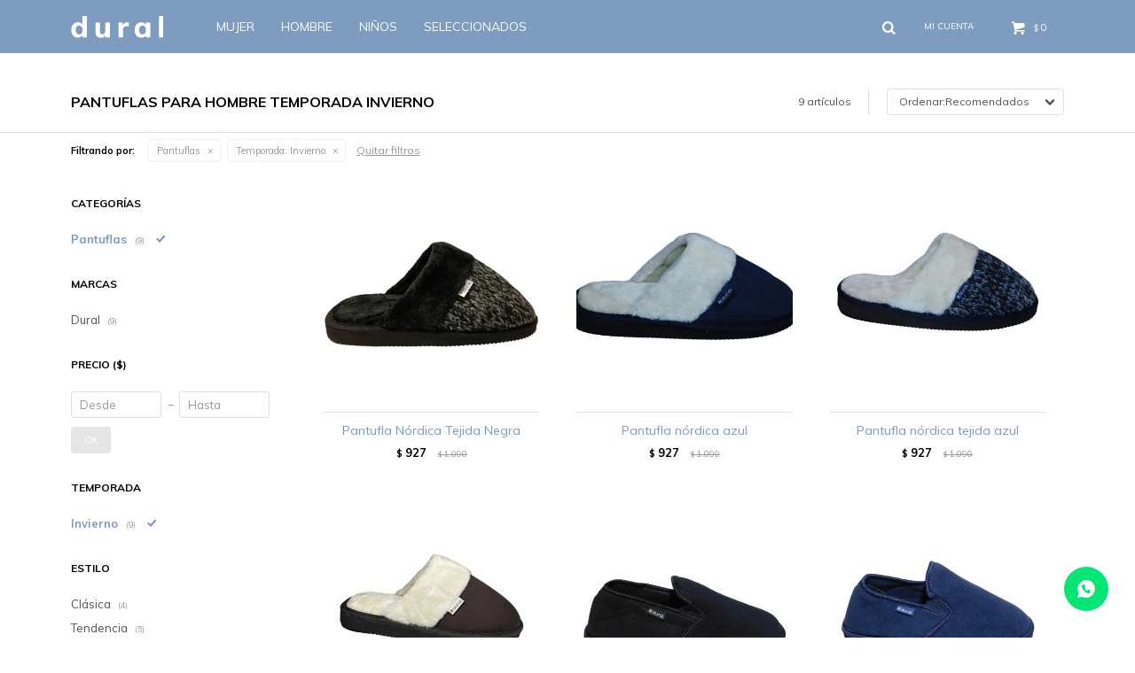

--- FILE ---
content_type: text/html; charset=utf-8
request_url: https://www.dural.com.uy/hombre/pantuflas?temporada=invierno
body_size: 8092
content:
 <!DOCTYPE html> <html lang="es" class="no-js"> <head itemscope itemtype="http://schema.org/WebSite"> <meta charset="utf-8" /> <script> const GOOGLE_MAPS_CHANNEL_ID = '37'; </script> <link rel='preconnect' href='https://f.fcdn.app' /> <link rel='preconnect' href='https://fonts.googleapis.com' /> <link rel='preconnect' href='https://www.facebook.com' /> <link rel='preconnect' href='https://www.google-analytics.com' /> <link rel="dns-prefetch" href="https://cdnjs.cloudflare.com" /> <title itemprop='name'>Pantuflas para Hombre temporada Invierno — Dural</title> <meta name="description" content="" /> <meta name="keywords" content="Pantuflas" /> <link itemprop="url" rel="canonical" href="https://www.dural.com.uy/hombre/pantuflas?temporada=invierno" /> <meta property="og:title" content="Pantuflas para Hombre temporada Invierno — Dural" /><meta property="og:description" content="" /><meta property="og:type" content="website" /><meta property="og:image" content="https://www.dural.com.uy/public/web/img/logo-og.png"/><meta property="og:url" content="https://www.dural.com.uy/hombre/pantuflas?temporada=invierno" /><meta property="og:site_name" content="Dural" /> <meta name='twitter:description' content='' /> <meta name='twitter:image' content='https://www.dural.com.uy/public/web/img/logo-og.png' /> <meta name='twitter:url' content='https://www.dural.com.uy/hombre/pantuflas?temporada=invierno' /> <meta name='twitter:card' content='summary' /> <meta name='twitter:title' content='Pantuflas para Hombre temporada Invierno — Dural' /> <script>document.getElementsByTagName('html')[0].setAttribute('class', 'js ' + ('ontouchstart' in window || navigator.msMaxTouchPoints ? 'is-touch' : 'no-touch'));</script> <script> var FN_TC = { M1 : 39.76, M2 : 1 }; </script> <meta id='viewportMetaTag' name="viewport" content="width=device-width, initial-scale=1.0, maximum-scale=1,user-scalable=no"> <link rel="shortcut icon" href="https://f.fcdn.app/assets/commerce/www.dural.com.uy/ede4_82c8/public/web/favicon.ico" /> <link rel="apple-itouch-icon" href="https://f.fcdn.app/assets/commerce/www.dural.com.uy/9dbe_30c1/public/web/favicon.png" /> <link href="https://fonts.googleapis.com/css?family=Muli:400,400i,700,700i,800,800i&display=swap" rel="stylesheet"> <link href="https://f.fcdn.app/assets/commerce/www.dural.com.uy/0000_fe24/s.21355563221855319342781062131417.css" rel="stylesheet"/> <script src="https://f.fcdn.app/assets/commerce/www.dural.com.uy/0000_fe24/s.25645515462564597469122861235334.js"></script> <!--[if lt IE 9]> <script type="text/javascript" src="https://cdnjs.cloudflare.com/ajax/libs/html5shiv/3.7.3/html5shiv.js"></script> <![endif]--> <link rel="manifest" href="https://f.fcdn.app/assets/manifest.json" /> </head> <body id='pgCatalogo' class='headerMenuBasic footer1 headerSubMenuFade buscadorSlideTop compraDropDown compraLeft filtrosFixed fichaMobileFixedActions pc-hombre items3'> <script> (function (d, s, id) { var js, fjs = d.getElementsByTagName(s)[0]; if (d.getElementById(id)) return; js = d.createElement(s); js.id = id; js.setAttribute('defer', 'defer'); /* */ js.src = 'https://connect.facebook.net/es_LA/sdk/xfbml.js#xfbml=1&version=v3.0&autoLogAppEvents=1'; /* */ fjs.parentNode.insertBefore(js, fjs); }(document, 'script', 'facebook-jssdk')); </script> <script> window.fbAsyncInit = function () { FB.init({ appId: '586903548550755', autoLogAppEvents: true, xfbml: true, version: 'v3.0' }); }; var FBLogin = new (function () { var $frmLogin = null; var reRequest = false; var setMensajeError = function (msj) { var $frm = getFrmLogin(); if ($frm != null) { var $divMsj = $('.msg.err:first', $frm); if ($divMsj.length == 0) { $divMsj = $('<div class="msg err"><p></p></div>'); $divMsj.insertBefore($('.fld-grp:first', $frm)); } $('p:first', $divMsj).text(msj); } }; var getFrmLogin = function () { if ($frmLogin == null) { $frmLogin = $('#frmLogin'); if ($frmLogin.length == 0) { $frmLogin = null; } } return $frmLogin; }; var login = function () { var opt = { scope: 'public_profile,email' }; if (reRequest === true) { opt.auth_type = 'rerequest'; } FB.login(function (response) { if (response.status === 'connected') { $.ajax({ url: 'https://www.dural.com.uy/ajax?service=login-fb', data: { tk: response.authResponse.accessToken }, dataType: 'json', success: function (json) { if (json.logged == true) { location.href = location.href.replace(/#.*/, ''); } else if (json.scope != undefined) { setMensajeError(json.msj); if (reRequest == false) { reRequest = true; login(); } } } }); } }, opt); }; this.login = function () { login(); }; $(function () { $('body:first').on('click', '.btnLoginFacebook', function (e) { e.preventDefault(); try { FBLogin.login(); } catch (e) { } }); }); })(); </script> <div id="pre"> <div id="wrapper"> <header id="header" role="banner"> <div class="cnt"> <div id="logo"><a href="/"><img src="https://f.fcdn.app/assets/commerce/www.dural.com.uy/039d_7639/public/web/img/logo.svg" alt="Dural" /></a></div> <nav id="menu" data-fn="fnMainMenu"> <ul class="lst main"> <li class="it mujer"> <a target="_self" href="https://www.dural.com.uy/mujer" class="tit">Mujer</a> <div class="subMenu"> <div class="cnt"> <ul> <li class=" pantuflas"><a target="_self" href="https://www.dural.com.uy/mujer/pantuflas" class="tit">Pantuflas</a></li> <li class=" alpargatas"><a target="_self" href="https://www.dural.com.uy/mujer/alpargatas" class="tit">Alpargatas</a></li> <li class=" chancletas"><a target="_self" href="https://www.dural.com.uy/mujer/chancletas" class="tit">Chancletas</a></li> <li class=" zapato-calado"><a target="_self" href="https://www.dural.com.uy/mujer/zapato-calado" class="tit">Zapato calado</a></li> <li class=" sandalias"><a target="_self" href="https://www.dural.com.uy/mujer/sandalias" class="tit">Sandalias</a></li> <li class=" pijamas"><a target="_self" href="https://www.dural.com.uy/mujer/pijamas" class="tit">Pijamas</a></li> </ul> </div> </div> </li> <li class="it hombre"> <a target="_self" href="https://www.dural.com.uy/hombre" class="tit">Hombre</a> <div class="subMenu"> <div class="cnt"> <ul> <li class=" pantuflas"><a target="_self" href="https://www.dural.com.uy/hombre/pantuflas" class="tit">Pantuflas</a></li> <li class=" alpargatas"><a target="_self" href="https://www.dural.com.uy/hombre/alpargatas" class="tit">Alpargatas</a></li> <li class=" chancletas"><a target="_self" href="https://www.dural.com.uy/hombre/chancletas" class="tit">Chancletas</a></li> <li class=" sandalias"><a target="_self" href="https://www.dural.com.uy/hombre/sandalias" class="tit">Sandalias</a></li> </ul> </div> </div> </li> <li class="it ninos"> <a target="_self" href="https://www.dural.com.uy/ninos" class="tit">Niños</a> <div class="subMenu"> <div class="cnt"> <ul> <li class=" pantuflas"><a target="_self" href="https://www.dural.com.uy/ninos/pantuflas" class="tit">Pantuflas</a></li> <li class=" chancletas"><a target="_self" href="https://www.dural.com.uy/ninos/chancletas" class="tit">Chancletas</a></li> <li class=" sandalias"><a target="_self" href="https://www.dural.com.uy/ninos/sandalias" class="tit">Sandalias</a></li> </ul> </div> </div> </li> <li class="it sale"> <a target="_self" href="https://www.dural.com.uy/sale" class="tit">SELECCIONADOS</a> <div class="subMenu"> <div class="cnt"> <ul> <li class=" pijamas"><a target="_self" href="https://www.dural.com.uy/sale/pijamas" class="tit">Pijamas</a></li> </ul> </div> </div> </li> </ul> </nav> <div class="toolsItem frmBusqueda" data-version='1'> <button type="button" class="btnItem btnMostrarBuscador"> <span class="ico"></span> <span class="txt"></span> </button> <form action="/catalogo"> <div class="cnt"> <span class="btnCerrar"> <span class="ico"></span> <span class="txt"></span> </span> <label class="lbl"> <b>Buscar productos</b> <input maxlength="48" required="" autocomplete="off" type="search" name="q" placeholder="Buscar productos..." /> </label> <button class="btnBuscar" type="submit"> <span class="ico"></span> <span class="txt"></span> </button> </div> </form> </div> <div class="toolsItem accesoMiCuentaCnt" data-logged="off" data-version='1'> <a href="/mi-cuenta" class="btnItem btnMiCuenta"> <span class="ico"></span> <span class="txt"></span> <span class="usuario"> <span class="nombre"></span> <span class="apellido"></span> </span> </a> <div class="miCuentaMenu"> <ul class="lst"> <li class="it"><a href='/mi-cuenta/mis-datos' class="tit" >Mis datos</a></li> <li class="it"><a href='/mi-cuenta/direcciones' class="tit" >Mis direcciones</a></li> <li class="it"><a href='/mi-cuenta/compras' class="tit" >Mis compras</a></li> <li class="it"><a href='/mi-cuenta/wish-list' class="tit" >Wish List</a></li> <li class="it itSalir"><a href='/salir' class="tit" >Salir</a></li> </ul> </div> </div> <div id="miCompra" data-show="off" data-fn="fnMiCompra" class="toolsItem" data-version="1"> </div> <div id="infoTop"><span class="tel">+598 2705 8376</span> <span class="info">Atención telefónica de lunes a viernes de 9 a 18 hs.</span></div> <a id="btnMainMenuMobile" href="javascript:mainMenuMobile.show();"><span class="ico">&#59421;</span><span class="txt">Menú</span></a> </div> </header> <!-- end:header --> <div id="central" data-catalogo="on" data-tit="Pantuflas para Hombre temporada Invierno " data-url="https://www.dural.com.uy/hombre/pantuflas?temporada=invierno" data-total="9" data-pc="hombre"> <div id="wrapperFicha"></div> <div class='hdr'> <h1 class="tit">Pantuflas para Hombre temporada Invierno</h1> <div class="tools"> <div class="tot">9 artículos </div> <span class="btn btn01 btnMostrarFiltros" title="Filtrar productos"></span> <div class="orden"><select name='ord' class="custom" id='cboOrdenCatalogo' data-pred="rec" ><option value="rec" selected="selected" >Recomendados</option><option value="new" >Recientes</option><option value="cat" >Categoría</option><option value="pra" >Menor precio</option><option value="prd" >Mayor precio</option></select></div> </div> </div> <div id="catalogoFiltrosSeleccionados"><strong class=tit>Filtrando por:</strong><a rel="nofollow" href="https://www.dural.com.uy/hombre?temporada=invierno" title="Quitar" class="it" data-tipo="categoria">Pantuflas</a><a rel="nofollow" href="https://www.dural.com.uy/hombre/pantuflas" title="Quitar" class="it" data-tipo="caracteristica"><span class="nom">Temporada:</span> Invierno</a><a rel="nofollow" href="https://www.dural.com.uy/hombre" class="btnLimpiarFiltros">Quitar filtros</a></div> <section id="main" role="main"> <div id='catalogoProductos' class='articleList aListProductos ' data-tot='9' data-totAbs='9' data-cargarVariantes='1'><div class='it rebajado descuento grp4 grp7 grp23 grp24' data-disp='1' data-codProd='157' data-codVar='157' data-im='//f.fcdn.app/imgs/8dfa80/www.dural.com.uy/durauy/ac88/webp/catalogo/1571570/40x40/pantufla-nordica-tejida-negra-pantufla-nordica-tejida-negra.jpg'><div class='cnt'><a class="img" href="https://www.dural.com.uy/catalogo/pantufla-nordica-tejida-negra_157_157" title="Pantufla Nórdica Tejida Negra"> <div class="logoMarca"></div> <div class="cocardas"></div> <img loading='lazy' src='//f.fcdn.app/imgs/1b85fd/www.dural.com.uy/durauy/ac88/webp/catalogo/1571571/460x460/pantufla-nordica-tejida-negra-pantufla-nordica-tejida-negra.jpg' alt='Pantufla Nórdica Tejida Negra Pantufla Nórdica Tejida Negra' width='460' height='460' /> <span data-fn="fnLoadImg" data-src="//f.fcdn.app/imgs/263179/www.dural.com.uy/durauy/d89a/webp/catalogo/1571572/460x460/pantufla-nordica-tejida-negra-pantufla-nordica-tejida-negra.jpg" data-alt="" data-w="460" data-h="460"></span> </a> <div class="info"> <a class="tit" href="https://www.dural.com.uy/catalogo/pantufla-nordica-tejida-negra_157_157" title="Pantufla Nórdica Tejida Negra">Pantufla Nórdica Tejida Negra</a> <div class="precios"> <strong class="precio venta"><span class="sim">$</span> <span class="monto">927</span></strong> <del class="precio lista"><span class="sim">$</span> <span class="monto">1.090</span></del> </div> <span class="porcRebaja"><span class="aux"><span class=int>14</span><span class=dec>95</span></span></span> <div class="variantes"></div> </div><input type="hidden" class="json" style="display:none" value="{&quot;sku&quot;:{&quot;fen&quot;:&quot;1:157:157:40:1&quot;,&quot;com&quot;:&quot;157::40&quot;},&quot;producto&quot;:{&quot;codigo&quot;:&quot;157&quot;,&quot;nombre&quot;:&quot;Pantufla N\u00f3rdica Tejida Negra&quot;,&quot;categoria&quot;:&quot;Pantuflas&quot;,&quot;marca&quot;:&quot;Dural&quot;},&quot;variante&quot;:{&quot;codigo&quot;:&quot;157&quot;,&quot;codigoCompleto&quot;:&quot;157157&quot;,&quot;nombre&quot;:&quot;Pantufla N\u00f3rdica Tejida Negra&quot;,&quot;nombreCompleto&quot;:&quot;Pantufla N\u00f3rdica Tejida Negra&quot;,&quot;img&quot;:{&quot;u&quot;:&quot;\/\/f.fcdn.app\/imgs\/0e0927\/www.dural.com.uy\/durauy\/ac88\/webp\/catalogo\/1571571\/1024-1024\/pantufla-nordica-tejida-negra-pantufla-nordica-tejida-negra.jpg&quot;},&quot;url&quot;:&quot;https:\/\/www.dural.com.uy\/catalogo\/pantufla-nordica-tejida-negra_157_157&quot;,&quot;tieneStock&quot;:false,&quot;ordenVariante&quot;:&quot;999&quot;},&quot;nomPresentacion&quot;:&quot;40&quot;,&quot;nombre&quot;:&quot;Pantufla N\u00f3rdica Tejida Negra&quot;,&quot;nombreCompleto&quot;:&quot;Pantufla N\u00f3rdica Tejida Negra Talle 40&quot;,&quot;precioMonto&quot;:927,&quot;moneda&quot;:{&quot;nom&quot;:&quot;M1&quot;,&quot;nro&quot;:858,&quot;cod&quot;:&quot;UYU&quot;,&quot;sim&quot;:&quot;$&quot;},&quot;sale&quot;:false,&quot;outlet&quot;:false,&quot;nuevo&quot;:false}" /></div></div><div class='it rebajado descuento grp4 grp7 grp23 grp24' data-disp='1' data-codProd='150' data-codVar='150' data-im='//f.fcdn.app/imgs/e26d95/www.dural.com.uy/durauy/f7d7/webp/catalogo/1501500/40x40/pantufla-nordica-azul-pantufla-nordica-azul.jpg'><div class='cnt'><a class="img" href="https://www.dural.com.uy/catalogo/pantufla-nordica-azul_150_150" title="Pantufla nórdica azul"> <div class="logoMarca"></div> <div class="cocardas"></div> <img loading='lazy' src='//f.fcdn.app/imgs/c797c7/www.dural.com.uy/durauy/f7d7/webp/catalogo/1501501/460x460/pantufla-nordica-azul-pantufla-nordica-azul.jpg' alt='Pantufla nórdica azul Pantufla nórdica azul' width='460' height='460' /> <span data-fn="fnLoadImg" data-src="//f.fcdn.app/imgs/b9267c/www.dural.com.uy/durauy/8859/webp/catalogo/1501502/460x460/pantufla-nordica-azul-pantufla-nordica-azul.jpg" data-alt="" data-w="460" data-h="460"></span> </a> <div class="info"> <a class="tit" href="https://www.dural.com.uy/catalogo/pantufla-nordica-azul_150_150" title="Pantufla nórdica azul">Pantufla nórdica azul</a> <div class="precios"> <strong class="precio venta"><span class="sim">$</span> <span class="monto">927</span></strong> <del class="precio lista"><span class="sim">$</span> <span class="monto">1.090</span></del> </div> <span class="porcRebaja"><span class="aux"><span class=int>14</span><span class=dec>95</span></span></span> <div class="variantes"></div> </div><input type="hidden" class="json" style="display:none" value="{&quot;sku&quot;:{&quot;fen&quot;:&quot;1:150:150:38:1&quot;,&quot;com&quot;:&quot;150::38&quot;},&quot;producto&quot;:{&quot;codigo&quot;:&quot;150&quot;,&quot;nombre&quot;:&quot;Pantufla n\u00f3rdica azul&quot;,&quot;categoria&quot;:&quot;Pantuflas&quot;,&quot;marca&quot;:&quot;Dural&quot;},&quot;variante&quot;:{&quot;codigo&quot;:&quot;150&quot;,&quot;codigoCompleto&quot;:&quot;150150&quot;,&quot;nombre&quot;:&quot;Pantufla n\u00f3rdica azul&quot;,&quot;nombreCompleto&quot;:&quot;Pantufla n\u00f3rdica azul&quot;,&quot;img&quot;:{&quot;u&quot;:&quot;\/\/f.fcdn.app\/imgs\/12275e\/www.dural.com.uy\/durauy\/f7d7\/webp\/catalogo\/1501501\/1024-1024\/pantufla-nordica-azul-pantufla-nordica-azul.jpg&quot;},&quot;url&quot;:&quot;https:\/\/www.dural.com.uy\/catalogo\/pantufla-nordica-azul_150_150&quot;,&quot;tieneStock&quot;:false,&quot;ordenVariante&quot;:&quot;999&quot;},&quot;nomPresentacion&quot;:&quot;38&quot;,&quot;nombre&quot;:&quot;Pantufla n\u00f3rdica azul&quot;,&quot;nombreCompleto&quot;:&quot;Pantufla n\u00f3rdica azul Talle 38&quot;,&quot;precioMonto&quot;:927,&quot;moneda&quot;:{&quot;nom&quot;:&quot;M1&quot;,&quot;nro&quot;:858,&quot;cod&quot;:&quot;UYU&quot;,&quot;sim&quot;:&quot;$&quot;},&quot;sale&quot;:false,&quot;outlet&quot;:false,&quot;nuevo&quot;:false}" /></div></div><div class='it rebajado descuento grp4 grp7 grp23 grp24' data-disp='1' data-codProd='151' data-codVar='151' data-im='//f.fcdn.app/imgs/9d4b2e/www.dural.com.uy/durauy/9596/webp/catalogo/1511510/40x40/pantufla-nordica-tejida-azul-pantufla-nordica-tejida-azul.jpg'><div class='cnt'><a class="img" href="https://www.dural.com.uy/catalogo/pantufla-nordica-tejida-azul_151_151" title="Pantufla nórdica tejida azul"> <div class="logoMarca"></div> <div class="cocardas"></div> <img loading='lazy' src='//f.fcdn.app/imgs/ac6fa4/www.dural.com.uy/durauy/9596/webp/catalogo/1511511/460x460/pantufla-nordica-tejida-azul-pantufla-nordica-tejida-azul.jpg' alt='Pantufla nórdica tejida azul Pantufla nórdica tejida azul' width='460' height='460' /> <span data-fn="fnLoadImg" data-src="//f.fcdn.app/imgs/4b9099/www.dural.com.uy/durauy/b016/webp/catalogo/1511512/460x460/pantufla-nordica-tejida-azul-pantufla-nordica-tejida-azul.jpg" data-alt="" data-w="460" data-h="460"></span> </a> <div class="info"> <a class="tit" href="https://www.dural.com.uy/catalogo/pantufla-nordica-tejida-azul_151_151" title="Pantufla nórdica tejida azul">Pantufla nórdica tejida azul</a> <div class="precios"> <strong class="precio venta"><span class="sim">$</span> <span class="monto">927</span></strong> <del class="precio lista"><span class="sim">$</span> <span class="monto">1.090</span></del> </div> <span class="porcRebaja"><span class="aux"><span class=int>14</span><span class=dec>95</span></span></span> <div class="variantes"></div> </div><input type="hidden" class="json" style="display:none" value="{&quot;sku&quot;:{&quot;fen&quot;:&quot;1:151:151:38:1&quot;,&quot;com&quot;:&quot;151::38&quot;},&quot;producto&quot;:{&quot;codigo&quot;:&quot;151&quot;,&quot;nombre&quot;:&quot;Pantufla n\u00f3rdica tejida azul&quot;,&quot;categoria&quot;:&quot;Pantuflas&quot;,&quot;marca&quot;:&quot;Dural&quot;},&quot;variante&quot;:{&quot;codigo&quot;:&quot;151&quot;,&quot;codigoCompleto&quot;:&quot;151151&quot;,&quot;nombre&quot;:&quot;Pantufla n\u00f3rdica tejida azul&quot;,&quot;nombreCompleto&quot;:&quot;Pantufla n\u00f3rdica tejida azul&quot;,&quot;img&quot;:{&quot;u&quot;:&quot;\/\/f.fcdn.app\/imgs\/e8a5ca\/www.dural.com.uy\/durauy\/9596\/webp\/catalogo\/1511511\/1024-1024\/pantufla-nordica-tejida-azul-pantufla-nordica-tejida-azul.jpg&quot;},&quot;url&quot;:&quot;https:\/\/www.dural.com.uy\/catalogo\/pantufla-nordica-tejida-azul_151_151&quot;,&quot;tieneStock&quot;:false,&quot;ordenVariante&quot;:&quot;999&quot;},&quot;nomPresentacion&quot;:&quot;38&quot;,&quot;nombre&quot;:&quot;Pantufla n\u00f3rdica tejida azul&quot;,&quot;nombreCompleto&quot;:&quot;Pantufla n\u00f3rdica tejida azul Talle 38&quot;,&quot;precioMonto&quot;:927,&quot;moneda&quot;:{&quot;nom&quot;:&quot;M1&quot;,&quot;nro&quot;:858,&quot;cod&quot;:&quot;UYU&quot;,&quot;sim&quot;:&quot;$&quot;},&quot;sale&quot;:false,&quot;outlet&quot;:false,&quot;nuevo&quot;:false}" /></div></div><div class='it rebajado descuento grp4 grp7 grp23 grp24' data-disp='1' data-codProd='152' data-codVar='152' data-im='//f.fcdn.app/imgs/2b239b/www.dural.com.uy/durauy/7b78/webp/catalogo/1521520/40x40/pantufla-nordica-marron-pantufla-nordica-marron.jpg'><div class='cnt'><a class="img" href="https://www.dural.com.uy/catalogo/pantufla-nordica-marron_152_152" title="Pantufla nórdica marrón"> <div class="logoMarca"></div> <div class="cocardas"></div> <img loading='lazy' src='//f.fcdn.app/imgs/23cca9/www.dural.com.uy/durauy/7b78/webp/catalogo/1521521/460x460/pantufla-nordica-marron-pantufla-nordica-marron.jpg' alt='Pantufla nórdica marrón Pantufla nórdica marrón' width='460' height='460' /> <span data-fn="fnLoadImg" data-src="//f.fcdn.app/imgs/f7ba3b/www.dural.com.uy/durauy/daa7/webp/catalogo/1521522/460x460/pantufla-nordica-marron-pantufla-nordica-marron.jpg" data-alt="" data-w="460" data-h="460"></span> </a> <div class="info"> <a class="tit" href="https://www.dural.com.uy/catalogo/pantufla-nordica-marron_152_152" title="Pantufla nórdica marrón">Pantufla nórdica marrón</a> <div class="precios"> <strong class="precio venta"><span class="sim">$</span> <span class="monto">927</span></strong> <del class="precio lista"><span class="sim">$</span> <span class="monto">1.090</span></del> </div> <span class="porcRebaja"><span class="aux"><span class=int>14</span><span class=dec>95</span></span></span> <div class="variantes"></div> </div><input type="hidden" class="json" style="display:none" value="{&quot;sku&quot;:{&quot;fen&quot;:&quot;1:152:152:38:1&quot;,&quot;com&quot;:&quot;152::38&quot;},&quot;producto&quot;:{&quot;codigo&quot;:&quot;152&quot;,&quot;nombre&quot;:&quot;Pantufla n\u00f3rdica marr\u00f3n&quot;,&quot;categoria&quot;:&quot;Pantuflas&quot;,&quot;marca&quot;:&quot;Dural&quot;},&quot;variante&quot;:{&quot;codigo&quot;:&quot;152&quot;,&quot;codigoCompleto&quot;:&quot;152152&quot;,&quot;nombre&quot;:&quot;Pantufla n\u00f3rdica marr\u00f3n&quot;,&quot;nombreCompleto&quot;:&quot;Pantufla n\u00f3rdica marr\u00f3n&quot;,&quot;img&quot;:{&quot;u&quot;:&quot;\/\/f.fcdn.app\/imgs\/8c0b44\/www.dural.com.uy\/durauy\/7b78\/webp\/catalogo\/1521521\/1024-1024\/pantufla-nordica-marron-pantufla-nordica-marron.jpg&quot;},&quot;url&quot;:&quot;https:\/\/www.dural.com.uy\/catalogo\/pantufla-nordica-marron_152_152&quot;,&quot;tieneStock&quot;:false,&quot;ordenVariante&quot;:&quot;999&quot;},&quot;nomPresentacion&quot;:&quot;38&quot;,&quot;nombre&quot;:&quot;Pantufla n\u00f3rdica marr\u00f3n&quot;,&quot;nombreCompleto&quot;:&quot;Pantufla n\u00f3rdica marr\u00f3n Talle 38&quot;,&quot;precioMonto&quot;:927,&quot;moneda&quot;:{&quot;nom&quot;:&quot;M1&quot;,&quot;nro&quot;:858,&quot;cod&quot;:&quot;UYU&quot;,&quot;sim&quot;:&quot;$&quot;},&quot;sale&quot;:false,&quot;outlet&quot;:false,&quot;nuevo&quot;:false}" /></div></div><div class='it rebajado descuento grp4 grp7 grp24' data-disp='1' data-codProd='67' data-codVar='67' data-im='//f.fcdn.app/imgs/e3c5e3/www.dural.com.uy/durauy/351e/webp/catalogo/67670/40x40/zapaton-berlin-negro-zapaton-berlin-negro.jpg'><div class='cnt'><a class="img" href="https://www.dural.com.uy/catalogo/zapaton-berlin-negro_67_67" title="Zapatón Berlín negro"> <div class="logoMarca"></div> <div class="cocardas"></div> <img loading='lazy' src='//f.fcdn.app/imgs/d8b4a6/www.dural.com.uy/durauy/351e/webp/catalogo/67671/460x460/zapaton-berlin-negro-zapaton-berlin-negro.jpg' alt='Zapatón Berlín negro Zapatón Berlín negro' width='460' height='460' /> <span data-fn="fnLoadImg" data-src="//f.fcdn.app/imgs/5677c0/www.dural.com.uy/durauy/906d/webp/catalogo/67672/460x460/zapaton-berlin-negro-zapaton-berlin-negro.jpg" data-alt="" data-w="460" data-h="460"></span> </a> <div class="info"> <a class="tit" href="https://www.dural.com.uy/catalogo/zapaton-berlin-negro_67_67" title="Zapatón Berlín negro">Zapatón Berlín negro</a> <div class="precios"> <strong class="precio venta"><span class="sim">$</span> <span class="monto">1.012</span></strong> <del class="precio lista"><span class="sim">$</span> <span class="monto">1.190</span></del> </div> <span class="porcRebaja"><span class="aux"><span class=int>14</span><span class=dec>95</span></span></span> <div class="variantes"></div> </div><input type="hidden" class="json" style="display:none" value="{&quot;sku&quot;:{&quot;fen&quot;:&quot;1:67:67:35:1&quot;,&quot;com&quot;:&quot;67::35&quot;},&quot;producto&quot;:{&quot;codigo&quot;:&quot;67&quot;,&quot;nombre&quot;:&quot;Zapat\u00f3n Berl\u00edn negro&quot;,&quot;categoria&quot;:&quot;Pantuflas&quot;,&quot;marca&quot;:&quot;Dural&quot;},&quot;variante&quot;:{&quot;codigo&quot;:&quot;67&quot;,&quot;codigoCompleto&quot;:&quot;6767&quot;,&quot;nombre&quot;:&quot;Zapat\u00f3n Berl\u00edn negro&quot;,&quot;nombreCompleto&quot;:&quot;Zapat\u00f3n Berl\u00edn negro&quot;,&quot;img&quot;:{&quot;u&quot;:&quot;\/\/f.fcdn.app\/imgs\/3419d1\/www.dural.com.uy\/durauy\/351e\/webp\/catalogo\/67671\/1024-1024\/zapaton-berlin-negro-zapaton-berlin-negro.jpg&quot;},&quot;url&quot;:&quot;https:\/\/www.dural.com.uy\/catalogo\/zapaton-berlin-negro_67_67&quot;,&quot;tieneStock&quot;:false,&quot;ordenVariante&quot;:&quot;999&quot;},&quot;nomPresentacion&quot;:&quot;35&quot;,&quot;nombre&quot;:&quot;Zapat\u00f3n Berl\u00edn negro&quot;,&quot;nombreCompleto&quot;:&quot;Zapat\u00f3n Berl\u00edn negro Talle 35&quot;,&quot;precioMonto&quot;:1012,&quot;moneda&quot;:{&quot;nom&quot;:&quot;M1&quot;,&quot;nro&quot;:858,&quot;cod&quot;:&quot;UYU&quot;,&quot;sim&quot;:&quot;$&quot;},&quot;sale&quot;:false,&quot;outlet&quot;:false,&quot;nuevo&quot;:false}" /></div></div><div class='it rebajado descuento grp4 grp7 grp24' data-disp='1' data-codProd='45' data-codVar='45' data-im='//f.fcdn.app/imgs/922e1b/www.dural.com.uy/durauy/8f58/webp/catalogo/45450/40x40/zapaton-berlin-azul-zapaton-berlin-azul.jpg'><div class='cnt'><a class="img" href="https://www.dural.com.uy/catalogo/zapaton-berlin-azul_45_45" title="Zapatón Berlín azul"> <div class="logoMarca"></div> <div class="cocardas"></div> <img loading='lazy' src='//f.fcdn.app/imgs/07de9d/www.dural.com.uy/durauy/8f58/webp/catalogo/45451/460x460/zapaton-berlin-azul-zapaton-berlin-azul.jpg' alt='Zapatón Berlín azul Zapatón Berlín azul' width='460' height='460' /> <span data-fn="fnLoadImg" data-src="//f.fcdn.app/imgs/22659a/www.dural.com.uy/durauy/7816/webp/catalogo/45452/460x460/zapaton-berlin-azul-zapaton-berlin-azul.jpg" data-alt="" data-w="460" data-h="460"></span> </a> <div class="info"> <a class="tit" href="https://www.dural.com.uy/catalogo/zapaton-berlin-azul_45_45" title="Zapatón Berlín azul">Zapatón Berlín azul</a> <div class="precios"> <strong class="precio venta"><span class="sim">$</span> <span class="monto">1.012</span></strong> <del class="precio lista"><span class="sim">$</span> <span class="monto">1.190</span></del> </div> <span class="porcRebaja"><span class="aux"><span class=int>14</span><span class=dec>95</span></span></span> <div class="variantes"></div> </div><input type="hidden" class="json" style="display:none" value="{&quot;sku&quot;:{&quot;fen&quot;:&quot;1:45:45:35:1&quot;,&quot;com&quot;:&quot;45::35&quot;},&quot;producto&quot;:{&quot;codigo&quot;:&quot;45&quot;,&quot;nombre&quot;:&quot;Zapat\u00f3n Berl\u00edn azul&quot;,&quot;categoria&quot;:&quot;Pantuflas&quot;,&quot;marca&quot;:&quot;Dural&quot;},&quot;variante&quot;:{&quot;codigo&quot;:&quot;45&quot;,&quot;codigoCompleto&quot;:&quot;4545&quot;,&quot;nombre&quot;:&quot;Zapat\u00f3n Berl\u00edn azul&quot;,&quot;nombreCompleto&quot;:&quot;Zapat\u00f3n Berl\u00edn azul&quot;,&quot;img&quot;:{&quot;u&quot;:&quot;\/\/f.fcdn.app\/imgs\/eff34e\/www.dural.com.uy\/durauy\/8f58\/webp\/catalogo\/45451\/1024-1024\/zapaton-berlin-azul-zapaton-berlin-azul.jpg&quot;},&quot;url&quot;:&quot;https:\/\/www.dural.com.uy\/catalogo\/zapaton-berlin-azul_45_45&quot;,&quot;tieneStock&quot;:false,&quot;ordenVariante&quot;:&quot;999&quot;},&quot;nomPresentacion&quot;:&quot;35&quot;,&quot;nombre&quot;:&quot;Zapat\u00f3n Berl\u00edn azul&quot;,&quot;nombreCompleto&quot;:&quot;Zapat\u00f3n Berl\u00edn azul Talle 35&quot;,&quot;precioMonto&quot;:1012,&quot;moneda&quot;:{&quot;nom&quot;:&quot;M1&quot;,&quot;nro&quot;:858,&quot;cod&quot;:&quot;UYU&quot;,&quot;sim&quot;:&quot;$&quot;},&quot;sale&quot;:false,&quot;outlet&quot;:false,&quot;nuevo&quot;:false}" /></div></div><div class='it rebajado descuento grp4 grp7 grp24' data-disp='1' data-codProd='5069' data-codVar='5069' data-im='//f.fcdn.app/imgs/340c88/www.dural.com.uy/durauy/fc46/webp/catalogo/506950690/40x40/pantufla-classic-negra-pantufla-classic-negra.jpg'><div class='cnt'><a class="img" href="https://www.dural.com.uy/catalogo/pantufla-classic-negra_5069_5069" title="Pantufla Classic negra"> <div class="logoMarca"></div> <div class="cocardas"></div> <img loading='lazy' src='//f.fcdn.app/imgs/6f0f24/www.dural.com.uy/durauy/fc46/webp/catalogo/506950691/460x460/pantufla-classic-negra-pantufla-classic-negra.jpg' alt='Pantufla Classic negra Pantufla Classic negra' width='460' height='460' /> <span data-fn="fnLoadImg" data-src="//f.fcdn.app/imgs/bf1bf4/www.dural.com.uy/durauy/ced5/webp/catalogo/506950692/460x460/pantufla-classic-negra-pantufla-classic-negra.jpg" data-alt="" data-w="460" data-h="460"></span> </a> <div class="info"> <a class="tit" href="https://www.dural.com.uy/catalogo/pantufla-classic-negra_5069_5069" title="Pantufla Classic negra">Pantufla Classic negra</a> <div class="precios"> <strong class="precio venta"><span class="sim">$</span> <span class="monto">842</span></strong> <del class="precio lista"><span class="sim">$</span> <span class="monto">990</span></del> </div> <span class="porcRebaja"><span class="aux"><span class=int>14</span><span class=dec>94</span></span></span> <div class="variantes"></div> </div><input type="hidden" class="json" style="display:none" value="{&quot;sku&quot;:{&quot;fen&quot;:&quot;1:5069:5069:36:1&quot;,&quot;com&quot;:&quot;5069::36&quot;},&quot;producto&quot;:{&quot;codigo&quot;:&quot;5069&quot;,&quot;nombre&quot;:&quot;Pantufla Classic negra&quot;,&quot;categoria&quot;:&quot;Pantuflas&quot;,&quot;marca&quot;:&quot;Dural&quot;},&quot;variante&quot;:{&quot;codigo&quot;:&quot;5069&quot;,&quot;codigoCompleto&quot;:&quot;50695069&quot;,&quot;nombre&quot;:&quot;Pantufla Classic negra&quot;,&quot;nombreCompleto&quot;:&quot;Pantufla Classic negra&quot;,&quot;img&quot;:{&quot;u&quot;:&quot;\/\/f.fcdn.app\/imgs\/a560a1\/www.dural.com.uy\/durauy\/fc46\/webp\/catalogo\/506950691\/1024-1024\/pantufla-classic-negra-pantufla-classic-negra.jpg&quot;},&quot;url&quot;:&quot;https:\/\/www.dural.com.uy\/catalogo\/pantufla-classic-negra_5069_5069&quot;,&quot;tieneStock&quot;:false,&quot;ordenVariante&quot;:&quot;999&quot;},&quot;nomPresentacion&quot;:&quot;36&quot;,&quot;nombre&quot;:&quot;Pantufla Classic negra&quot;,&quot;nombreCompleto&quot;:&quot;Pantufla Classic negra Talle 36&quot;,&quot;precioMonto&quot;:842,&quot;moneda&quot;:{&quot;nom&quot;:&quot;M1&quot;,&quot;nro&quot;:858,&quot;cod&quot;:&quot;UYU&quot;,&quot;sim&quot;:&quot;$&quot;},&quot;sale&quot;:false,&quot;outlet&quot;:false,&quot;nuevo&quot;:false}" /></div></div><div class='it rebajado descuento grp4 grp7 grp24' data-disp='1' data-codProd='5061' data-codVar='5061' data-im='//f.fcdn.app/imgs/8e390b/www.dural.com.uy/durauy/bf12/webp/catalogo/506150610/40x40/pantufla-classic-azul-piedra-pantufla-classic-azul-piedra.jpg'><div class='cnt'><a class="img" href="https://www.dural.com.uy/catalogo/pantufla-classic-azul-piedra_5061_5061" title="Pantufla Classic azul piedra"> <div class="logoMarca"></div> <div class="cocardas"></div> <img loading='lazy' src='//f.fcdn.app/imgs/16967e/www.dural.com.uy/durauy/bf12/webp/catalogo/506150611/460x460/pantufla-classic-azul-piedra-pantufla-classic-azul-piedra.jpg' alt='Pantufla Classic azul piedra Pantufla Classic azul piedra' width='460' height='460' /> <span data-fn="fnLoadImg" data-src="//f.fcdn.app/imgs/51a199/www.dural.com.uy/durauy/e137/webp/catalogo/506150612/460x460/pantufla-classic-azul-piedra-pantufla-classic-azul-piedra.jpg" data-alt="" data-w="460" data-h="460"></span> </a> <div class="info"> <a class="tit" href="https://www.dural.com.uy/catalogo/pantufla-classic-azul-piedra_5061_5061" title="Pantufla Classic azul piedra">Pantufla Classic azul piedra</a> <div class="precios"> <strong class="precio venta"><span class="sim">$</span> <span class="monto">842</span></strong> <del class="precio lista"><span class="sim">$</span> <span class="monto">990</span></del> </div> <span class="porcRebaja"><span class="aux"><span class=int>14</span><span class=dec>94</span></span></span> <div class="variantes"></div> </div><input type="hidden" class="json" style="display:none" value="{&quot;sku&quot;:{&quot;fen&quot;:&quot;1:5061:5061:34:1&quot;,&quot;com&quot;:&quot;5061::34&quot;},&quot;producto&quot;:{&quot;codigo&quot;:&quot;5061&quot;,&quot;nombre&quot;:&quot;Pantufla Classic azul piedra&quot;,&quot;categoria&quot;:&quot;Pantuflas&quot;,&quot;marca&quot;:&quot;Dural&quot;},&quot;variante&quot;:{&quot;codigo&quot;:&quot;5061&quot;,&quot;codigoCompleto&quot;:&quot;50615061&quot;,&quot;nombre&quot;:&quot;Pantufla Classic azul piedra&quot;,&quot;nombreCompleto&quot;:&quot;Pantufla Classic azul piedra&quot;,&quot;img&quot;:{&quot;u&quot;:&quot;\/\/f.fcdn.app\/imgs\/7cf22b\/www.dural.com.uy\/durauy\/bf12\/webp\/catalogo\/506150611\/1024-1024\/pantufla-classic-azul-piedra-pantufla-classic-azul-piedra.jpg&quot;},&quot;url&quot;:&quot;https:\/\/www.dural.com.uy\/catalogo\/pantufla-classic-azul-piedra_5061_5061&quot;,&quot;tieneStock&quot;:false,&quot;ordenVariante&quot;:&quot;999&quot;},&quot;nomPresentacion&quot;:&quot;34&quot;,&quot;nombre&quot;:&quot;Pantufla Classic azul piedra&quot;,&quot;nombreCompleto&quot;:&quot;Pantufla Classic azul piedra Talle 34&quot;,&quot;precioMonto&quot;:842,&quot;moneda&quot;:{&quot;nom&quot;:&quot;M1&quot;,&quot;nro&quot;:858,&quot;cod&quot;:&quot;UYU&quot;,&quot;sim&quot;:&quot;$&quot;},&quot;sale&quot;:false,&quot;outlet&quot;:false,&quot;nuevo&quot;:false}" /></div></div><div class='it rebajado descuento grp4 grp7 grp24' data-disp='1' data-codProd='65' data-codVar='65' data-im='//f.fcdn.app/imgs/2139f8/www.dural.com.uy/durauy/41ef/webp/catalogo/65650/40x40/pantufla-classic-azul-cuadrille-pantufla-classic-azul-cuadrille.jpg'><div class='cnt'><a class="img" href="https://www.dural.com.uy/catalogo/pantufla-classic-azul-cuadrille_65_65" title="Pantufla Classic azul cuadrille"> <div class="logoMarca"></div> <div class="cocardas"></div> <img loading='lazy' src='//f.fcdn.app/imgs/0c41f8/www.dural.com.uy/durauy/e250/webp/catalogo/65651/460x460/pantufla-classic-azul-cuadrille-pantufla-classic-azul-cuadrille.jpg' alt='Pantufla Classic azul cuadrille Pantufla Classic azul cuadrille' width='460' height='460' /> <span data-fn="fnLoadImg" data-src="//f.fcdn.app/imgs/5e18e7/www.dural.com.uy/durauy/e02b/webp/catalogo/65652/460x460/pantufla-classic-azul-cuadrille-pantufla-classic-azul-cuadrille.jpg" data-alt="" data-w="460" data-h="460"></span> </a> <div class="info"> <a class="tit" href="https://www.dural.com.uy/catalogo/pantufla-classic-azul-cuadrille_65_65" title="Pantufla Classic azul cuadrille">Pantufla Classic azul cuadrille</a> <div class="precios"> <strong class="precio venta"><span class="sim">$</span> <span class="monto">842</span></strong> <del class="precio lista"><span class="sim">$</span> <span class="monto">990</span></del> </div> <span class="porcRebaja"><span class="aux"><span class=int>14</span><span class=dec>94</span></span></span> <div class="variantes"></div> </div><input type="hidden" class="json" style="display:none" value="{&quot;sku&quot;:{&quot;fen&quot;:&quot;1:65:65:35:1&quot;,&quot;com&quot;:&quot;65::35&quot;},&quot;producto&quot;:{&quot;codigo&quot;:&quot;65&quot;,&quot;nombre&quot;:&quot;Pantufla Classic azul cuadrille&quot;,&quot;categoria&quot;:&quot;Pantuflas&quot;,&quot;marca&quot;:&quot;Dural&quot;},&quot;variante&quot;:{&quot;codigo&quot;:&quot;65&quot;,&quot;codigoCompleto&quot;:&quot;6565&quot;,&quot;nombre&quot;:&quot;Pantufla Classic azul cuadrille&quot;,&quot;nombreCompleto&quot;:&quot;Pantufla Classic azul cuadrille&quot;,&quot;img&quot;:{&quot;u&quot;:&quot;\/\/f.fcdn.app\/imgs\/ef95f9\/www.dural.com.uy\/durauy\/e250\/webp\/catalogo\/65651\/1024-1024\/pantufla-classic-azul-cuadrille-pantufla-classic-azul-cuadrille.jpg&quot;},&quot;url&quot;:&quot;https:\/\/www.dural.com.uy\/catalogo\/pantufla-classic-azul-cuadrille_65_65&quot;,&quot;tieneStock&quot;:false,&quot;ordenVariante&quot;:&quot;999&quot;},&quot;nomPresentacion&quot;:&quot;35&quot;,&quot;nombre&quot;:&quot;Pantufla Classic azul cuadrille&quot;,&quot;nombreCompleto&quot;:&quot;Pantufla Classic azul cuadrille Talle 35&quot;,&quot;precioMonto&quot;:842,&quot;moneda&quot;:{&quot;nom&quot;:&quot;M1&quot;,&quot;nro&quot;:858,&quot;cod&quot;:&quot;UYU&quot;,&quot;sim&quot;:&quot;$&quot;},&quot;sale&quot;:false,&quot;outlet&quot;:false,&quot;nuevo&quot;:false}" /></div></div></div><div class='pagination'></div> </section> <!-- end:main --> <div id="secondary" data-fn="fnScrollFiltros"> <div id="catalogoFiltros" data-fn='fnCatalogoFiltros'> <div class="cnt"> <div class="blk blkCategorias" data-codigo="categoria"> <div class="hdr"> <div class="tit">Categorías</div> </div> <div class="cnt"> <div class="lst" data-fn="agruparCategoriasFiltro"> <label data-ic="1." data-val='https://www.dural.com.uy/hombre/pantuflas?temporada=invierno' title='Pantuflas' class='it radio sld' data-total='9'><input type='radio' name='categoria' checked data-tot='9' value='https://www.dural.com.uy/hombre/pantuflas?temporada=invierno' /> <b class='tit'>Pantuflas <span class='tot'>(9)</span></b></label> </div> </div> </div> <div data-fn="fnBlkCaracteristica" class="blk blkCaracteristica" data-tipo="radio" data-codigo="temporada" ><div class="hdr"><div class="tit">Temporada</div></div> <div class="cnt"> <div class="lst"><label data-val='invierno' title='Invierno' class='it radio sld' data-total='9'><input type='radio' name='temporada' checked data-tot='9' value='invierno' /> <b class='tit'>Invierno <span class='tot'>(9)</span></b></label> </div> </div></div><div data-fn="fnBlkCaracteristica" class="blk blkCaracteristica" data-tipo="radio" data-codigo="estilo" ><div class="hdr"><div class="tit">Estilo</div></div> <div class="cnt"> <div class="lst"><label data-val='clasica' title='Clásica' class='it radio' data-total='4'><input type='radio' name='estilo' data-tot='4' value='clasica' /> <b class='tit'>Clásica <span class='tot'>(4)</span></b></label><label data-val='tendencia' title='Tendencia' class='it radio' data-total='5'><input type='radio' name='estilo' data-tot='5' value='tendencia' /> <b class='tit'>Tendencia <span class='tot'>(5)</span></b></label> </div> </div></div><div data-fn="fnBlkCaracteristica" class="blk blkCaracteristica" data-tipo="radio" data-codigo="tipo" ><div class="hdr"><div class="tit">Tipo</div></div> <div class="cnt"> <div class="lst"><label data-val='abierta' title='Abierta' class='it radio' data-total='7'><input type='radio' name='tipo' data-tot='7' value='abierta' /> <b class='tit'>Abierta <span class='tot'>(7)</span></b></label><label data-val='cerrada' title='Cerrada' class='it radio' data-total='2'><input type='radio' name='tipo' data-tot='2' value='cerrada' /> <b class='tit'>Cerrada <span class='tot'>(2)</span></b></label> </div> </div></div> <div class="blk blkMarcas" data-codigo="marca"> <div class="hdr"> <div class="tit">Marcas</div> </div> <div class="cnt"> <div class="lst"> <label data-val='dural' title='Dural' class='it radio' data-total='9'><input type='radio' name='marca' data-tot='9' value='dural' /> <b class='tit'>Dural <span class='tot'>(9)</span></b></label> </div> </div> </div> <div class="blk blkPrecio" data-fn="fnFiltroBlkPrecio" data-codigo="precio" data-min="-1" data-max="-1"> <div class="hdr"> <div class="tit">Precio <span class="moneda">($)</span></div> </div> <div class="cnt"> <form action="" class="frm"> <div class="cnt"> <label class="lblPrecio"><b>Desde:</b> <input autocomplete="off" placeholder="Desde" type="number" min="0" name="min" value="" /></label> <label class="lblPrecio"><b>Hasta:</b> <input autocomplete="off" placeholder="Hasta" type="number" min="0" name="max" value="" /></label> <button class="btnPrecio btn btn01" type="submit">OK</button> </div> </form> </div> </div> <div style="display:none" id='filtrosOcultos'> <input id="paramQ" type="hidden" name="q" value="" /> </div> </div> <span class="btnCerrarFiltros "><span class="txt"></span></span> <span class="btnMostrarProductos btn btn01"><span class="txt"></span></span> </div> </div> </div> <footer id="footer"> <div class="cnt"> <!----> <div id="historialArtVistos" data-show="off"> </div> <div class="ftrContent"> <div class="datosContacto"> <address> <span class="telefono">2200 1494</span> <span class="direccion">Blandengues 1728, Montevideo</span> <span class="email">contacto@dural.com.uy</span> <span class="horario">Lun a vie 9 a 12:30 y 13:30 a 17:00</span> </address> <ul class="lst lstRedesSociales"> <li class="it facebook"><a href="https://www.facebook.com/duraluy/" target="_blank" rel="external"><span class="ico">&#59392;</span><span class="txt">Facebook</span></a></li> <li class="it instagram"><a href="https://www.instagram.com/dural_uy/" target="_blank" rel="external"><span class="ico">&#59396;</span><span class="txt">Instagram</span></a></li> <li class="it whatsapp"><a href="https://api.whatsapp.com/send?phone=59895344438" target="_blank" rel="external"><span class="ico">&#59398;</span><span class="txt">Whatsapp</span></a></li> </ul> </div> <div class="blk blkSeo"> <div class="hdr"> <div class="tit">Menú SEO</div> </div> <div class="cnt"> <ul class="lst"> </ul> </div> </div> <div class="blk blkEmpresa"> <div class="hdr"> <div class="tit">dural</div> </div> <div class="cnt"> <ul class="lst"> <li class="it "><a target="_self" class="tit" href="https://www.dural.com.uy/la-empresa">La empresa</a></li> <li class="it "><a target="_self" class="tit" href="https://www.dural.com.uy/contacto">Contacto</a></li> </ul> </div> </div> <div class="blk blkCompra"> <div class="hdr"> <div class="tit">Comprar</div> </div> <div class="cnt"> <ul class="lst"> <li class="it "><a target="_self" class="tit" href="https://www.dural.com.uy/como-comprar">Cómo comprar</a></li> <li class="it "><a target="_self" class="tit" href="https://www.dural.com.uy/compras-por-mayor">Compras por Mayor</a></li> <li class="it "><a target="_self" class="tit" href="https://www.dural.com.uy/envios-y-devoluciones">Envíos y devoluciones</a></li> </ul> </div> </div> <div class="blk blkCuenta"> <div class="hdr"> <div class="tit">Mi cuenta</div> </div> <div class="cnt"> <ul class="lst"> <li class="it "><a target="_self" class="tit" href="https://www.dural.com.uy/mi-cuenta">Mi cuenta</a></li> <li class="it "><a target="_self" class="tit" href="https://www.dural.com.uy/mi-cuenta/compras">Mis compras</a></li> <li class="it "><a target="_self" class="tit" href="https://www.dural.com.uy/mi-cuenta/direcciones">Mis direcciones</a></li> </ul> </div> </div> <div class="blk blkNewsletter"> <div class="hdr"> <div class="tit">Newsletter</div> </div> <div class="cnt"> <p>¡Suscribite y recibí todas nuestras novedades!</p> <form class="frmNewsletter" action="/ajax?service=registro-newsletter"> <div class="fld-grp"> <div class="fld fldNombre"> <label class="lbl"><b>Nombre</b><input type="text" name="nombre" placeholder="Ingresa tu nombre" /></label> </div> <div class="fld fldApellido"> <label class="lbl"><b>Apellido</b><input type="text" name="apellido" placeholder="Ingresa tu apellido" /></label> </div> <div class="fld fldEmail"> <label class="lbl"><b>E-mail</b><input type="email" name="email" required placeholder="Ingresa tu e-mail" /></label> </div> </div> <div class="actions"> <button type="submit" class="btn btnSuscribirme"><span>Suscribirme</span></button> </div> </form> </div> </div> <div class="sellos"> <div class="blk blkMediosDePago"> <div class="hdr"> <div class="tit">Comprá online con:</div> </div> <div class='cnt'> <ul class='lst lstMediosDePago'> <li class='it visa'><img loading="lazy" src="https://f.fcdn.app/logos/c/visa.svg" alt="visa" height="20" /></li> <li class='it oca'><img loading="lazy" src="https://f.fcdn.app/logos/c/oca.svg" alt="oca" height="20" /></li> <li class='it master'><img loading="lazy" src="https://f.fcdn.app/logos/c/master.svg" alt="master" height="20" /></li> <li class='it lider'><img loading="lazy" src="https://f.fcdn.app/logos/c/lider.svg" alt="lider" height="20" /></li> <li class='it diners'><img loading="lazy" src="https://f.fcdn.app/logos/c/diners.svg" alt="diners" height="20" /></li> <li class='it abitab'><img loading="lazy" src="https://f.fcdn.app/logos/c/abitab.svg" alt="abitab" height="20" /></li> <li class='it redpagos'><img loading="lazy" src="https://f.fcdn.app/logos/c/redpagos.svg" alt="redpagos" height="20" /></li> <li class='it anda'><img loading="lazy" src="https://f.fcdn.app/logos/c/anda.svg" alt="anda" height="20" /></li> <li class='it cabal'><img loading="lazy" src="https://f.fcdn.app/logos/c/cabal.svg" alt="cabal" height="20" /></li> <li class='it tarjetad'><img loading="lazy" src="https://f.fcdn.app/logos/c/tarjetad.svg" alt="tarjetad" height="20" /></li> </ul> </div> </div> <div class="blk blkMediosDeEnvio"> <div class="hdr"> <div class="tit">Entrega:</div> </div> <div class='cnt'> <ul class="lst lstMediosDeEnvio"> </ul> </div> </div> </div> <div class="extras"> <div class="copy">&COPY; Copyright 2025 / Dural</div> <div class="btnFenicio"><a href="https://fenicio.io?site=Dural" target="_blank" title="Powered by Fenicio eCommerce Uruguay"><strong>Fenicio eCommerce Uruguay</strong></a></div> </div> </div> </div> </footer> </div> <!-- end:wrapper --> </div> <!-- end:pre --> <div class="loader"> <div></div> </div> <a class="whatsappFloat" onclick="gtag('event', 'ConsultaWhatsapp');fbq('trackCustom', 'Whatsapp');" href="https://api.whatsapp.com/send?phone=59895344438" target="blank"></a> <div id="mainMenuMobile"> <span class="btnCerrar"><span class="ico"></span><span class="txt"></span></span> <div class="cnt"> <ul class="lst menu"> <li class="it"><div class="toolsItem accesoMiCuentaCnt" data-logged="off" data-version='1'> <a href="/mi-cuenta" class="btnItem btnMiCuenta"> <span class="ico"></span> <span class="txt"></span> <span class="usuario"> <span class="nombre"></span> <span class="apellido"></span> </span> </a> <div class="miCuentaMenu"> <ul class="lst"> <li class="it"><a href='/mi-cuenta/mis-datos' class="tit" >Mis datos</a></li> <li class="it"><a href='/mi-cuenta/direcciones' class="tit" >Mis direcciones</a></li> <li class="it"><a href='/mi-cuenta/compras' class="tit" >Mis compras</a></li> <li class="it"><a href='/mi-cuenta/wish-list' class="tit" >Wish List</a></li> <li class="it itSalir"><a href='/salir' class="tit" >Salir</a></li> </ul> </div> </div></li> <li class="it mujer"> <a class="tit" href="https://www.dural.com.uy/mujer">Mujer</a> <div class="subMenu"> <div class="cnt"> <ul class="lst"> <li class="it pantuflas"><a class="tit" href="https://www.dural.com.uy/mujer/pantuflas">Pantuflas</a></li> <li class="it alpargatas"><a class="tit" href="https://www.dural.com.uy/mujer/alpargatas">Alpargatas</a></li> <li class="it chancletas"><a class="tit" href="https://www.dural.com.uy/mujer/chancletas">Chancletas</a></li> <li class="it zapato-calado"><a class="tit" href="https://www.dural.com.uy/mujer/zapato-calado">Zapato calado</a></li> <li class="it sandalias"><a class="tit" href="https://www.dural.com.uy/mujer/sandalias">Sandalias</a></li> <li class="it pijamas"><a class="tit" href="https://www.dural.com.uy/mujer/pijamas">Pijamas</a></li> </ul> </div> </div> </li> <li class="it hombre"> <a class="tit" href="https://www.dural.com.uy/hombre">Hombre</a> <div class="subMenu"> <div class="cnt"> <ul class="lst"> <li class="it pantuflas"><a class="tit" href="https://www.dural.com.uy/hombre/pantuflas">Pantuflas</a></li> <li class="it alpargatas"><a class="tit" href="https://www.dural.com.uy/hombre/alpargatas">Alpargatas</a></li> <li class="it chancletas"><a class="tit" href="https://www.dural.com.uy/hombre/chancletas">Chancletas</a></li> <li class="it sandalias"><a class="tit" href="https://www.dural.com.uy/hombre/sandalias">Sandalias</a></li> </ul> </div> </div> </li> <li class="it ninos"> <a class="tit" href="https://www.dural.com.uy/ninos">Niños</a> <div class="subMenu"> <div class="cnt"> <ul class="lst"> <li class="it pantuflas"><a class="tit" href="https://www.dural.com.uy/ninos/pantuflas">Pantuflas</a></li> <li class="it chancletas"><a class="tit" href="https://www.dural.com.uy/ninos/chancletas">Chancletas</a></li> <li class="it sandalias"><a class="tit" href="https://www.dural.com.uy/ninos/sandalias">Sandalias</a></li> </ul> </div> </div> </li> <li class="it sale"> <a class="tit" href="https://www.dural.com.uy/sale">SELECCIONADOS</a> <div class="subMenu"> <div class="cnt"> <ul class="lst"> <li class="it pijamas"><a class="tit" href="https://www.dural.com.uy/sale/pijamas">Pijamas</a></li> </ul> </div> </div> </li> <li class="it"> <strong class="tit">Empresa</strong> <div class="subMenu"> <div class="cnt"> <ul class="lst"> <li class="it "><a class="tit" href="https://www.dural.com.uy/la-empresa">La empresa</a></li> <li class="it "><a class="tit" href="https://www.dural.com.uy/contacto">Contacto</a></li> </ul> </div> </div> </li> <li class="it"> <strong class="tit">Compra</strong> <div class="subMenu"> <div class="cnt"> <ul class="lst"> <li class="it "><a class="tit" href="https://www.dural.com.uy/como-comprar">Cómo comprar</a></li> <li class="it "><a class="tit" href="https://www.dural.com.uy/compras-por-mayor">Compras por Mayor</a></li> <li class="it "><a class="tit" href="https://www.dural.com.uy/envios-y-devoluciones">Envíos y devoluciones</a></li> </ul> </div> </div> </li> </ul> </div> </div> <div id="fb-root"></div> </body> </html> 

--- FILE ---
content_type: text/html; charset=utf-8
request_url: https://www.dural.com.uy/catalogo/cargar-variantes?c[]=157&c[]=150&c[]=151&c[]=152&c[]=67&c[]=45&c[]=5069&c[]=5061&c[]=65&paginaCatalogo=hombre
body_size: 2547
content:
<div> <div data-codigo="157"> <div class='articleList aListProductos ' data-tot='1' data-totAbs='0' data-cargarVariantes='0'><div class='it rebajado descuento grp4 grp7 grp23 grp24' data-disp='1' data-codProd='157' data-codVar='157' data-im='//f.fcdn.app/imgs/8dfa80/www.dural.com.uy/durauy/ac88/webp/catalogo/1571570/40x40/pantufla-nordica-tejida-negra-pantufla-nordica-tejida-negra.jpg'><div class='cnt'><a class="img" href="https://www.dural.com.uy/catalogo/pantufla-nordica-tejida-negra_157_157" title="Pantufla Nórdica Tejida Negra"> <div class="logoMarca"></div> <div class="cocardas"></div> <img loading='lazy' src='//f.fcdn.app/imgs/1b85fd/www.dural.com.uy/durauy/ac88/webp/catalogo/1571571/460x460/pantufla-nordica-tejida-negra-pantufla-nordica-tejida-negra.jpg' alt='Pantufla Nórdica Tejida Negra Pantufla Nórdica Tejida Negra' width='460' height='460' /> <span data-fn="fnLoadImg" data-src="//f.fcdn.app/imgs/263179/www.dural.com.uy/durauy/d89a/webp/catalogo/1571572/460x460/pantufla-nordica-tejida-negra-pantufla-nordica-tejida-negra.jpg" data-alt="" data-w="460" data-h="460"></span> </a> <div class="info"> <a class="tit" href="https://www.dural.com.uy/catalogo/pantufla-nordica-tejida-negra_157_157" title="Pantufla Nórdica Tejida Negra">Pantufla Nórdica Tejida Negra</a> <div class="precios"> <strong class="precio venta"><span class="sim">$</span> <span class="monto">927</span></strong> <del class="precio lista"><span class="sim">$</span> <span class="monto">1.090</span></del> </div> <span class="porcRebaja"><span class="aux"><span class=int>14</span><span class=dec>95</span></span></span> <div class="variantes"></div> </div><input type="hidden" class="json" style="display:none" value="{&quot;sku&quot;:{&quot;fen&quot;:&quot;1:157:157:40:1&quot;,&quot;com&quot;:&quot;157::40&quot;},&quot;producto&quot;:{&quot;codigo&quot;:&quot;157&quot;,&quot;nombre&quot;:&quot;Pantufla N\u00f3rdica Tejida Negra&quot;,&quot;categoria&quot;:&quot;Pantuflas&quot;,&quot;marca&quot;:&quot;Dural&quot;},&quot;variante&quot;:{&quot;codigo&quot;:&quot;157&quot;,&quot;codigoCompleto&quot;:&quot;157157&quot;,&quot;nombre&quot;:&quot;Pantufla N\u00f3rdica Tejida Negra&quot;,&quot;nombreCompleto&quot;:&quot;Pantufla N\u00f3rdica Tejida Negra&quot;,&quot;img&quot;:{&quot;u&quot;:&quot;\/\/f.fcdn.app\/imgs\/0e0927\/www.dural.com.uy\/durauy\/ac88\/webp\/catalogo\/1571571\/1024-1024\/pantufla-nordica-tejida-negra-pantufla-nordica-tejida-negra.jpg&quot;},&quot;url&quot;:&quot;https:\/\/www.dural.com.uy\/catalogo\/pantufla-nordica-tejida-negra_157_157&quot;,&quot;tieneStock&quot;:false,&quot;ordenVariante&quot;:&quot;999&quot;},&quot;nomPresentacion&quot;:&quot;40&quot;,&quot;nombre&quot;:&quot;Pantufla N\u00f3rdica Tejida Negra&quot;,&quot;nombreCompleto&quot;:&quot;Pantufla N\u00f3rdica Tejida Negra Talle 40&quot;,&quot;precioMonto&quot;:927,&quot;moneda&quot;:{&quot;nom&quot;:&quot;M1&quot;,&quot;nro&quot;:858,&quot;cod&quot;:&quot;UYU&quot;,&quot;sim&quot;:&quot;$&quot;},&quot;sale&quot;:false,&quot;outlet&quot;:false,&quot;nuevo&quot;:false}" /></div></div></div> </div> <div data-codigo="150"> <div class='articleList aListProductos ' data-tot='1' data-totAbs='0' data-cargarVariantes='0'><div class='it rebajado descuento grp4 grp7 grp23 grp24' data-disp='1' data-codProd='150' data-codVar='150' data-im='//f.fcdn.app/imgs/e26d95/www.dural.com.uy/durauy/f7d7/webp/catalogo/1501500/40x40/pantufla-nordica-azul-pantufla-nordica-azul.jpg'><div class='cnt'><a class="img" href="https://www.dural.com.uy/catalogo/pantufla-nordica-azul_150_150" title="Pantufla nórdica azul"> <div class="logoMarca"></div> <div class="cocardas"></div> <img loading='lazy' src='//f.fcdn.app/imgs/c797c7/www.dural.com.uy/durauy/f7d7/webp/catalogo/1501501/460x460/pantufla-nordica-azul-pantufla-nordica-azul.jpg' alt='Pantufla nórdica azul Pantufla nórdica azul' width='460' height='460' /> <span data-fn="fnLoadImg" data-src="//f.fcdn.app/imgs/b9267c/www.dural.com.uy/durauy/8859/webp/catalogo/1501502/460x460/pantufla-nordica-azul-pantufla-nordica-azul.jpg" data-alt="" data-w="460" data-h="460"></span> </a> <div class="info"> <a class="tit" href="https://www.dural.com.uy/catalogo/pantufla-nordica-azul_150_150" title="Pantufla nórdica azul">Pantufla nórdica azul</a> <div class="precios"> <strong class="precio venta"><span class="sim">$</span> <span class="monto">927</span></strong> <del class="precio lista"><span class="sim">$</span> <span class="monto">1.090</span></del> </div> <span class="porcRebaja"><span class="aux"><span class=int>14</span><span class=dec>95</span></span></span> <div class="variantes"></div> </div><input type="hidden" class="json" style="display:none" value="{&quot;sku&quot;:{&quot;fen&quot;:&quot;1:150:150:38:1&quot;,&quot;com&quot;:&quot;150::38&quot;},&quot;producto&quot;:{&quot;codigo&quot;:&quot;150&quot;,&quot;nombre&quot;:&quot;Pantufla n\u00f3rdica azul&quot;,&quot;categoria&quot;:&quot;Pantuflas&quot;,&quot;marca&quot;:&quot;Dural&quot;},&quot;variante&quot;:{&quot;codigo&quot;:&quot;150&quot;,&quot;codigoCompleto&quot;:&quot;150150&quot;,&quot;nombre&quot;:&quot;Pantufla n\u00f3rdica azul&quot;,&quot;nombreCompleto&quot;:&quot;Pantufla n\u00f3rdica azul&quot;,&quot;img&quot;:{&quot;u&quot;:&quot;\/\/f.fcdn.app\/imgs\/12275e\/www.dural.com.uy\/durauy\/f7d7\/webp\/catalogo\/1501501\/1024-1024\/pantufla-nordica-azul-pantufla-nordica-azul.jpg&quot;},&quot;url&quot;:&quot;https:\/\/www.dural.com.uy\/catalogo\/pantufla-nordica-azul_150_150&quot;,&quot;tieneStock&quot;:false,&quot;ordenVariante&quot;:&quot;999&quot;},&quot;nomPresentacion&quot;:&quot;38&quot;,&quot;nombre&quot;:&quot;Pantufla n\u00f3rdica azul&quot;,&quot;nombreCompleto&quot;:&quot;Pantufla n\u00f3rdica azul Talle 38&quot;,&quot;precioMonto&quot;:927,&quot;moneda&quot;:{&quot;nom&quot;:&quot;M1&quot;,&quot;nro&quot;:858,&quot;cod&quot;:&quot;UYU&quot;,&quot;sim&quot;:&quot;$&quot;},&quot;sale&quot;:false,&quot;outlet&quot;:false,&quot;nuevo&quot;:false}" /></div></div></div> </div> <div data-codigo="151"> <div class='articleList aListProductos ' data-tot='1' data-totAbs='0' data-cargarVariantes='0'><div class='it rebajado descuento grp4 grp7 grp23 grp24' data-disp='1' data-codProd='151' data-codVar='151' data-im='//f.fcdn.app/imgs/9d4b2e/www.dural.com.uy/durauy/9596/webp/catalogo/1511510/40x40/pantufla-nordica-tejida-azul-pantufla-nordica-tejida-azul.jpg'><div class='cnt'><a class="img" href="https://www.dural.com.uy/catalogo/pantufla-nordica-tejida-azul_151_151" title="Pantufla nórdica tejida azul"> <div class="logoMarca"></div> <div class="cocardas"></div> <img loading='lazy' src='//f.fcdn.app/imgs/ac6fa4/www.dural.com.uy/durauy/9596/webp/catalogo/1511511/460x460/pantufla-nordica-tejida-azul-pantufla-nordica-tejida-azul.jpg' alt='Pantufla nórdica tejida azul Pantufla nórdica tejida azul' width='460' height='460' /> <span data-fn="fnLoadImg" data-src="//f.fcdn.app/imgs/4b9099/www.dural.com.uy/durauy/b016/webp/catalogo/1511512/460x460/pantufla-nordica-tejida-azul-pantufla-nordica-tejida-azul.jpg" data-alt="" data-w="460" data-h="460"></span> </a> <div class="info"> <a class="tit" href="https://www.dural.com.uy/catalogo/pantufla-nordica-tejida-azul_151_151" title="Pantufla nórdica tejida azul">Pantufla nórdica tejida azul</a> <div class="precios"> <strong class="precio venta"><span class="sim">$</span> <span class="monto">927</span></strong> <del class="precio lista"><span class="sim">$</span> <span class="monto">1.090</span></del> </div> <span class="porcRebaja"><span class="aux"><span class=int>14</span><span class=dec>95</span></span></span> <div class="variantes"></div> </div><input type="hidden" class="json" style="display:none" value="{&quot;sku&quot;:{&quot;fen&quot;:&quot;1:151:151:38:1&quot;,&quot;com&quot;:&quot;151::38&quot;},&quot;producto&quot;:{&quot;codigo&quot;:&quot;151&quot;,&quot;nombre&quot;:&quot;Pantufla n\u00f3rdica tejida azul&quot;,&quot;categoria&quot;:&quot;Pantuflas&quot;,&quot;marca&quot;:&quot;Dural&quot;},&quot;variante&quot;:{&quot;codigo&quot;:&quot;151&quot;,&quot;codigoCompleto&quot;:&quot;151151&quot;,&quot;nombre&quot;:&quot;Pantufla n\u00f3rdica tejida azul&quot;,&quot;nombreCompleto&quot;:&quot;Pantufla n\u00f3rdica tejida azul&quot;,&quot;img&quot;:{&quot;u&quot;:&quot;\/\/f.fcdn.app\/imgs\/e8a5ca\/www.dural.com.uy\/durauy\/9596\/webp\/catalogo\/1511511\/1024-1024\/pantufla-nordica-tejida-azul-pantufla-nordica-tejida-azul.jpg&quot;},&quot;url&quot;:&quot;https:\/\/www.dural.com.uy\/catalogo\/pantufla-nordica-tejida-azul_151_151&quot;,&quot;tieneStock&quot;:false,&quot;ordenVariante&quot;:&quot;999&quot;},&quot;nomPresentacion&quot;:&quot;38&quot;,&quot;nombre&quot;:&quot;Pantufla n\u00f3rdica tejida azul&quot;,&quot;nombreCompleto&quot;:&quot;Pantufla n\u00f3rdica tejida azul Talle 38&quot;,&quot;precioMonto&quot;:927,&quot;moneda&quot;:{&quot;nom&quot;:&quot;M1&quot;,&quot;nro&quot;:858,&quot;cod&quot;:&quot;UYU&quot;,&quot;sim&quot;:&quot;$&quot;},&quot;sale&quot;:false,&quot;outlet&quot;:false,&quot;nuevo&quot;:false}" /></div></div></div> </div> <div data-codigo="152"> <div class='articleList aListProductos ' data-tot='1' data-totAbs='0' data-cargarVariantes='0'><div class='it rebajado descuento grp4 grp7 grp23 grp24' data-disp='1' data-codProd='152' data-codVar='152' data-im='//f.fcdn.app/imgs/2b239b/www.dural.com.uy/durauy/7b78/webp/catalogo/1521520/40x40/pantufla-nordica-marron-pantufla-nordica-marron.jpg'><div class='cnt'><a class="img" href="https://www.dural.com.uy/catalogo/pantufla-nordica-marron_152_152" title="Pantufla nórdica marrón"> <div class="logoMarca"></div> <div class="cocardas"></div> <img loading='lazy' src='//f.fcdn.app/imgs/23cca9/www.dural.com.uy/durauy/7b78/webp/catalogo/1521521/460x460/pantufla-nordica-marron-pantufla-nordica-marron.jpg' alt='Pantufla nórdica marrón Pantufla nórdica marrón' width='460' height='460' /> <span data-fn="fnLoadImg" data-src="//f.fcdn.app/imgs/f7ba3b/www.dural.com.uy/durauy/daa7/webp/catalogo/1521522/460x460/pantufla-nordica-marron-pantufla-nordica-marron.jpg" data-alt="" data-w="460" data-h="460"></span> </a> <div class="info"> <a class="tit" href="https://www.dural.com.uy/catalogo/pantufla-nordica-marron_152_152" title="Pantufla nórdica marrón">Pantufla nórdica marrón</a> <div class="precios"> <strong class="precio venta"><span class="sim">$</span> <span class="monto">927</span></strong> <del class="precio lista"><span class="sim">$</span> <span class="monto">1.090</span></del> </div> <span class="porcRebaja"><span class="aux"><span class=int>14</span><span class=dec>95</span></span></span> <div class="variantes"></div> </div><input type="hidden" class="json" style="display:none" value="{&quot;sku&quot;:{&quot;fen&quot;:&quot;1:152:152:38:1&quot;,&quot;com&quot;:&quot;152::38&quot;},&quot;producto&quot;:{&quot;codigo&quot;:&quot;152&quot;,&quot;nombre&quot;:&quot;Pantufla n\u00f3rdica marr\u00f3n&quot;,&quot;categoria&quot;:&quot;Pantuflas&quot;,&quot;marca&quot;:&quot;Dural&quot;},&quot;variante&quot;:{&quot;codigo&quot;:&quot;152&quot;,&quot;codigoCompleto&quot;:&quot;152152&quot;,&quot;nombre&quot;:&quot;Pantufla n\u00f3rdica marr\u00f3n&quot;,&quot;nombreCompleto&quot;:&quot;Pantufla n\u00f3rdica marr\u00f3n&quot;,&quot;img&quot;:{&quot;u&quot;:&quot;\/\/f.fcdn.app\/imgs\/8c0b44\/www.dural.com.uy\/durauy\/7b78\/webp\/catalogo\/1521521\/1024-1024\/pantufla-nordica-marron-pantufla-nordica-marron.jpg&quot;},&quot;url&quot;:&quot;https:\/\/www.dural.com.uy\/catalogo\/pantufla-nordica-marron_152_152&quot;,&quot;tieneStock&quot;:false,&quot;ordenVariante&quot;:&quot;999&quot;},&quot;nomPresentacion&quot;:&quot;38&quot;,&quot;nombre&quot;:&quot;Pantufla n\u00f3rdica marr\u00f3n&quot;,&quot;nombreCompleto&quot;:&quot;Pantufla n\u00f3rdica marr\u00f3n Talle 38&quot;,&quot;precioMonto&quot;:927,&quot;moneda&quot;:{&quot;nom&quot;:&quot;M1&quot;,&quot;nro&quot;:858,&quot;cod&quot;:&quot;UYU&quot;,&quot;sim&quot;:&quot;$&quot;},&quot;sale&quot;:false,&quot;outlet&quot;:false,&quot;nuevo&quot;:false}" /></div></div></div> </div> <div data-codigo="67"> <div class='articleList aListProductos ' data-tot='1' data-totAbs='0' data-cargarVariantes='0'><div class='it rebajado descuento grp4 grp7 grp24' data-disp='1' data-codProd='67' data-codVar='67' data-im='//f.fcdn.app/imgs/e3c5e3/www.dural.com.uy/durauy/351e/webp/catalogo/67670/40x40/zapaton-berlin-negro-zapaton-berlin-negro.jpg'><div class='cnt'><a class="img" href="https://www.dural.com.uy/catalogo/zapaton-berlin-negro_67_67" title="Zapatón Berlín negro"> <div class="logoMarca"></div> <div class="cocardas"></div> <img loading='lazy' src='//f.fcdn.app/imgs/d8b4a6/www.dural.com.uy/durauy/351e/webp/catalogo/67671/460x460/zapaton-berlin-negro-zapaton-berlin-negro.jpg' alt='Zapatón Berlín negro Zapatón Berlín negro' width='460' height='460' /> <span data-fn="fnLoadImg" data-src="//f.fcdn.app/imgs/5677c0/www.dural.com.uy/durauy/906d/webp/catalogo/67672/460x460/zapaton-berlin-negro-zapaton-berlin-negro.jpg" data-alt="" data-w="460" data-h="460"></span> </a> <div class="info"> <a class="tit" href="https://www.dural.com.uy/catalogo/zapaton-berlin-negro_67_67" title="Zapatón Berlín negro">Zapatón Berlín negro</a> <div class="precios"> <strong class="precio venta"><span class="sim">$</span> <span class="monto">1.012</span></strong> <del class="precio lista"><span class="sim">$</span> <span class="monto">1.190</span></del> </div> <span class="porcRebaja"><span class="aux"><span class=int>14</span><span class=dec>95</span></span></span> <div class="variantes"></div> </div><input type="hidden" class="json" style="display:none" value="{&quot;sku&quot;:{&quot;fen&quot;:&quot;1:67:67:35:1&quot;,&quot;com&quot;:&quot;67::35&quot;},&quot;producto&quot;:{&quot;codigo&quot;:&quot;67&quot;,&quot;nombre&quot;:&quot;Zapat\u00f3n Berl\u00edn negro&quot;,&quot;categoria&quot;:&quot;Pantuflas&quot;,&quot;marca&quot;:&quot;Dural&quot;},&quot;variante&quot;:{&quot;codigo&quot;:&quot;67&quot;,&quot;codigoCompleto&quot;:&quot;6767&quot;,&quot;nombre&quot;:&quot;Zapat\u00f3n Berl\u00edn negro&quot;,&quot;nombreCompleto&quot;:&quot;Zapat\u00f3n Berl\u00edn negro&quot;,&quot;img&quot;:{&quot;u&quot;:&quot;\/\/f.fcdn.app\/imgs\/3419d1\/www.dural.com.uy\/durauy\/351e\/webp\/catalogo\/67671\/1024-1024\/zapaton-berlin-negro-zapaton-berlin-negro.jpg&quot;},&quot;url&quot;:&quot;https:\/\/www.dural.com.uy\/catalogo\/zapaton-berlin-negro_67_67&quot;,&quot;tieneStock&quot;:false,&quot;ordenVariante&quot;:&quot;999&quot;},&quot;nomPresentacion&quot;:&quot;35&quot;,&quot;nombre&quot;:&quot;Zapat\u00f3n Berl\u00edn negro&quot;,&quot;nombreCompleto&quot;:&quot;Zapat\u00f3n Berl\u00edn negro Talle 35&quot;,&quot;precioMonto&quot;:1012,&quot;moneda&quot;:{&quot;nom&quot;:&quot;M1&quot;,&quot;nro&quot;:858,&quot;cod&quot;:&quot;UYU&quot;,&quot;sim&quot;:&quot;$&quot;},&quot;sale&quot;:false,&quot;outlet&quot;:false,&quot;nuevo&quot;:false}" /></div></div></div> </div> <div data-codigo="45"> <div class='articleList aListProductos ' data-tot='1' data-totAbs='0' data-cargarVariantes='0'><div class='it rebajado descuento grp4 grp7 grp24' data-disp='1' data-codProd='45' data-codVar='45' data-im='//f.fcdn.app/imgs/922e1b/www.dural.com.uy/durauy/8f58/webp/catalogo/45450/40x40/zapaton-berlin-azul-zapaton-berlin-azul.jpg'><div class='cnt'><a class="img" href="https://www.dural.com.uy/catalogo/zapaton-berlin-azul_45_45" title="Zapatón Berlín azul"> <div class="logoMarca"></div> <div class="cocardas"></div> <img loading='lazy' src='//f.fcdn.app/imgs/07de9d/www.dural.com.uy/durauy/8f58/webp/catalogo/45451/460x460/zapaton-berlin-azul-zapaton-berlin-azul.jpg' alt='Zapatón Berlín azul Zapatón Berlín azul' width='460' height='460' /> <span data-fn="fnLoadImg" data-src="//f.fcdn.app/imgs/22659a/www.dural.com.uy/durauy/7816/webp/catalogo/45452/460x460/zapaton-berlin-azul-zapaton-berlin-azul.jpg" data-alt="" data-w="460" data-h="460"></span> </a> <div class="info"> <a class="tit" href="https://www.dural.com.uy/catalogo/zapaton-berlin-azul_45_45" title="Zapatón Berlín azul">Zapatón Berlín azul</a> <div class="precios"> <strong class="precio venta"><span class="sim">$</span> <span class="monto">1.012</span></strong> <del class="precio lista"><span class="sim">$</span> <span class="monto">1.190</span></del> </div> <span class="porcRebaja"><span class="aux"><span class=int>14</span><span class=dec>95</span></span></span> <div class="variantes"></div> </div><input type="hidden" class="json" style="display:none" value="{&quot;sku&quot;:{&quot;fen&quot;:&quot;1:45:45:35:1&quot;,&quot;com&quot;:&quot;45::35&quot;},&quot;producto&quot;:{&quot;codigo&quot;:&quot;45&quot;,&quot;nombre&quot;:&quot;Zapat\u00f3n Berl\u00edn azul&quot;,&quot;categoria&quot;:&quot;Pantuflas&quot;,&quot;marca&quot;:&quot;Dural&quot;},&quot;variante&quot;:{&quot;codigo&quot;:&quot;45&quot;,&quot;codigoCompleto&quot;:&quot;4545&quot;,&quot;nombre&quot;:&quot;Zapat\u00f3n Berl\u00edn azul&quot;,&quot;nombreCompleto&quot;:&quot;Zapat\u00f3n Berl\u00edn azul&quot;,&quot;img&quot;:{&quot;u&quot;:&quot;\/\/f.fcdn.app\/imgs\/eff34e\/www.dural.com.uy\/durauy\/8f58\/webp\/catalogo\/45451\/1024-1024\/zapaton-berlin-azul-zapaton-berlin-azul.jpg&quot;},&quot;url&quot;:&quot;https:\/\/www.dural.com.uy\/catalogo\/zapaton-berlin-azul_45_45&quot;,&quot;tieneStock&quot;:false,&quot;ordenVariante&quot;:&quot;999&quot;},&quot;nomPresentacion&quot;:&quot;35&quot;,&quot;nombre&quot;:&quot;Zapat\u00f3n Berl\u00edn azul&quot;,&quot;nombreCompleto&quot;:&quot;Zapat\u00f3n Berl\u00edn azul Talle 35&quot;,&quot;precioMonto&quot;:1012,&quot;moneda&quot;:{&quot;nom&quot;:&quot;M1&quot;,&quot;nro&quot;:858,&quot;cod&quot;:&quot;UYU&quot;,&quot;sim&quot;:&quot;$&quot;},&quot;sale&quot;:false,&quot;outlet&quot;:false,&quot;nuevo&quot;:false}" /></div></div></div> </div> <div data-codigo="5069"> <div class='articleList aListProductos ' data-tot='1' data-totAbs='0' data-cargarVariantes='0'><div class='it rebajado descuento grp4 grp7 grp24' data-disp='1' data-codProd='5069' data-codVar='5069' data-im='//f.fcdn.app/imgs/340c88/www.dural.com.uy/durauy/fc46/webp/catalogo/506950690/40x40/pantufla-classic-negra-pantufla-classic-negra.jpg'><div class='cnt'><a class="img" href="https://www.dural.com.uy/catalogo/pantufla-classic-negra_5069_5069" title="Pantufla Classic negra"> <div class="logoMarca"></div> <div class="cocardas"></div> <img loading='lazy' src='//f.fcdn.app/imgs/6f0f24/www.dural.com.uy/durauy/fc46/webp/catalogo/506950691/460x460/pantufla-classic-negra-pantufla-classic-negra.jpg' alt='Pantufla Classic negra Pantufla Classic negra' width='460' height='460' /> <span data-fn="fnLoadImg" data-src="//f.fcdn.app/imgs/bf1bf4/www.dural.com.uy/durauy/ced5/webp/catalogo/506950692/460x460/pantufla-classic-negra-pantufla-classic-negra.jpg" data-alt="" data-w="460" data-h="460"></span> </a> <div class="info"> <a class="tit" href="https://www.dural.com.uy/catalogo/pantufla-classic-negra_5069_5069" title="Pantufla Classic negra">Pantufla Classic negra</a> <div class="precios"> <strong class="precio venta"><span class="sim">$</span> <span class="monto">842</span></strong> <del class="precio lista"><span class="sim">$</span> <span class="monto">990</span></del> </div> <span class="porcRebaja"><span class="aux"><span class=int>14</span><span class=dec>94</span></span></span> <div class="variantes"></div> </div><input type="hidden" class="json" style="display:none" value="{&quot;sku&quot;:{&quot;fen&quot;:&quot;1:5069:5069:36:1&quot;,&quot;com&quot;:&quot;5069::36&quot;},&quot;producto&quot;:{&quot;codigo&quot;:&quot;5069&quot;,&quot;nombre&quot;:&quot;Pantufla Classic negra&quot;,&quot;categoria&quot;:&quot;Pantuflas&quot;,&quot;marca&quot;:&quot;Dural&quot;},&quot;variante&quot;:{&quot;codigo&quot;:&quot;5069&quot;,&quot;codigoCompleto&quot;:&quot;50695069&quot;,&quot;nombre&quot;:&quot;Pantufla Classic negra&quot;,&quot;nombreCompleto&quot;:&quot;Pantufla Classic negra&quot;,&quot;img&quot;:{&quot;u&quot;:&quot;\/\/f.fcdn.app\/imgs\/a560a1\/www.dural.com.uy\/durauy\/fc46\/webp\/catalogo\/506950691\/1024-1024\/pantufla-classic-negra-pantufla-classic-negra.jpg&quot;},&quot;url&quot;:&quot;https:\/\/www.dural.com.uy\/catalogo\/pantufla-classic-negra_5069_5069&quot;,&quot;tieneStock&quot;:false,&quot;ordenVariante&quot;:&quot;999&quot;},&quot;nomPresentacion&quot;:&quot;36&quot;,&quot;nombre&quot;:&quot;Pantufla Classic negra&quot;,&quot;nombreCompleto&quot;:&quot;Pantufla Classic negra Talle 36&quot;,&quot;precioMonto&quot;:842,&quot;moneda&quot;:{&quot;nom&quot;:&quot;M1&quot;,&quot;nro&quot;:858,&quot;cod&quot;:&quot;UYU&quot;,&quot;sim&quot;:&quot;$&quot;},&quot;sale&quot;:false,&quot;outlet&quot;:false,&quot;nuevo&quot;:false}" /></div></div></div> </div> <div data-codigo="5061"> <div class='articleList aListProductos ' data-tot='1' data-totAbs='0' data-cargarVariantes='0'><div class='it rebajado descuento grp4 grp7 grp24' data-disp='1' data-codProd='5061' data-codVar='5061' data-im='//f.fcdn.app/imgs/8e390b/www.dural.com.uy/durauy/bf12/webp/catalogo/506150610/40x40/pantufla-classic-azul-piedra-pantufla-classic-azul-piedra.jpg'><div class='cnt'><a class="img" href="https://www.dural.com.uy/catalogo/pantufla-classic-azul-piedra_5061_5061" title="Pantufla Classic azul piedra"> <div class="logoMarca"></div> <div class="cocardas"></div> <img loading='lazy' src='//f.fcdn.app/imgs/16967e/www.dural.com.uy/durauy/bf12/webp/catalogo/506150611/460x460/pantufla-classic-azul-piedra-pantufla-classic-azul-piedra.jpg' alt='Pantufla Classic azul piedra Pantufla Classic azul piedra' width='460' height='460' /> <span data-fn="fnLoadImg" data-src="//f.fcdn.app/imgs/51a199/www.dural.com.uy/durauy/e137/webp/catalogo/506150612/460x460/pantufla-classic-azul-piedra-pantufla-classic-azul-piedra.jpg" data-alt="" data-w="460" data-h="460"></span> </a> <div class="info"> <a class="tit" href="https://www.dural.com.uy/catalogo/pantufla-classic-azul-piedra_5061_5061" title="Pantufla Classic azul piedra">Pantufla Classic azul piedra</a> <div class="precios"> <strong class="precio venta"><span class="sim">$</span> <span class="monto">842</span></strong> <del class="precio lista"><span class="sim">$</span> <span class="monto">990</span></del> </div> <span class="porcRebaja"><span class="aux"><span class=int>14</span><span class=dec>94</span></span></span> <div class="variantes"></div> </div><input type="hidden" class="json" style="display:none" value="{&quot;sku&quot;:{&quot;fen&quot;:&quot;1:5061:5061:34:1&quot;,&quot;com&quot;:&quot;5061::34&quot;},&quot;producto&quot;:{&quot;codigo&quot;:&quot;5061&quot;,&quot;nombre&quot;:&quot;Pantufla Classic azul piedra&quot;,&quot;categoria&quot;:&quot;Pantuflas&quot;,&quot;marca&quot;:&quot;Dural&quot;},&quot;variante&quot;:{&quot;codigo&quot;:&quot;5061&quot;,&quot;codigoCompleto&quot;:&quot;50615061&quot;,&quot;nombre&quot;:&quot;Pantufla Classic azul piedra&quot;,&quot;nombreCompleto&quot;:&quot;Pantufla Classic azul piedra&quot;,&quot;img&quot;:{&quot;u&quot;:&quot;\/\/f.fcdn.app\/imgs\/7cf22b\/www.dural.com.uy\/durauy\/bf12\/webp\/catalogo\/506150611\/1024-1024\/pantufla-classic-azul-piedra-pantufla-classic-azul-piedra.jpg&quot;},&quot;url&quot;:&quot;https:\/\/www.dural.com.uy\/catalogo\/pantufla-classic-azul-piedra_5061_5061&quot;,&quot;tieneStock&quot;:false,&quot;ordenVariante&quot;:&quot;999&quot;},&quot;nomPresentacion&quot;:&quot;34&quot;,&quot;nombre&quot;:&quot;Pantufla Classic azul piedra&quot;,&quot;nombreCompleto&quot;:&quot;Pantufla Classic azul piedra Talle 34&quot;,&quot;precioMonto&quot;:842,&quot;moneda&quot;:{&quot;nom&quot;:&quot;M1&quot;,&quot;nro&quot;:858,&quot;cod&quot;:&quot;UYU&quot;,&quot;sim&quot;:&quot;$&quot;},&quot;sale&quot;:false,&quot;outlet&quot;:false,&quot;nuevo&quot;:false}" /></div></div></div> </div> <div data-codigo="65"> <div class='articleList aListProductos ' data-tot='1' data-totAbs='0' data-cargarVariantes='0'><div class='it rebajado descuento grp4 grp7 grp24' data-disp='1' data-codProd='65' data-codVar='65' data-im='//f.fcdn.app/imgs/2139f8/www.dural.com.uy/durauy/41ef/webp/catalogo/65650/40x40/pantufla-classic-azul-cuadrille-pantufla-classic-azul-cuadrille.jpg'><div class='cnt'><a class="img" href="https://www.dural.com.uy/catalogo/pantufla-classic-azul-cuadrille_65_65" title="Pantufla Classic azul cuadrille"> <div class="logoMarca"></div> <div class="cocardas"></div> <img loading='lazy' src='//f.fcdn.app/imgs/0c41f8/www.dural.com.uy/durauy/e250/webp/catalogo/65651/460x460/pantufla-classic-azul-cuadrille-pantufla-classic-azul-cuadrille.jpg' alt='Pantufla Classic azul cuadrille Pantufla Classic azul cuadrille' width='460' height='460' /> <span data-fn="fnLoadImg" data-src="//f.fcdn.app/imgs/5e18e7/www.dural.com.uy/durauy/e02b/webp/catalogo/65652/460x460/pantufla-classic-azul-cuadrille-pantufla-classic-azul-cuadrille.jpg" data-alt="" data-w="460" data-h="460"></span> </a> <div class="info"> <a class="tit" href="https://www.dural.com.uy/catalogo/pantufla-classic-azul-cuadrille_65_65" title="Pantufla Classic azul cuadrille">Pantufla Classic azul cuadrille</a> <div class="precios"> <strong class="precio venta"><span class="sim">$</span> <span class="monto">842</span></strong> <del class="precio lista"><span class="sim">$</span> <span class="monto">990</span></del> </div> <span class="porcRebaja"><span class="aux"><span class=int>14</span><span class=dec>94</span></span></span> <div class="variantes"></div> </div><input type="hidden" class="json" style="display:none" value="{&quot;sku&quot;:{&quot;fen&quot;:&quot;1:65:65:35:1&quot;,&quot;com&quot;:&quot;65::35&quot;},&quot;producto&quot;:{&quot;codigo&quot;:&quot;65&quot;,&quot;nombre&quot;:&quot;Pantufla Classic azul cuadrille&quot;,&quot;categoria&quot;:&quot;Pantuflas&quot;,&quot;marca&quot;:&quot;Dural&quot;},&quot;variante&quot;:{&quot;codigo&quot;:&quot;65&quot;,&quot;codigoCompleto&quot;:&quot;6565&quot;,&quot;nombre&quot;:&quot;Pantufla Classic azul cuadrille&quot;,&quot;nombreCompleto&quot;:&quot;Pantufla Classic azul cuadrille&quot;,&quot;img&quot;:{&quot;u&quot;:&quot;\/\/f.fcdn.app\/imgs\/ef95f9\/www.dural.com.uy\/durauy\/e250\/webp\/catalogo\/65651\/1024-1024\/pantufla-classic-azul-cuadrille-pantufla-classic-azul-cuadrille.jpg&quot;},&quot;url&quot;:&quot;https:\/\/www.dural.com.uy\/catalogo\/pantufla-classic-azul-cuadrille_65_65&quot;,&quot;tieneStock&quot;:false,&quot;ordenVariante&quot;:&quot;999&quot;},&quot;nomPresentacion&quot;:&quot;35&quot;,&quot;nombre&quot;:&quot;Pantufla Classic azul cuadrille&quot;,&quot;nombreCompleto&quot;:&quot;Pantufla Classic azul cuadrille Talle 35&quot;,&quot;precioMonto&quot;:842,&quot;moneda&quot;:{&quot;nom&quot;:&quot;M1&quot;,&quot;nro&quot;:858,&quot;cod&quot;:&quot;UYU&quot;,&quot;sim&quot;:&quot;$&quot;},&quot;sale&quot;:false,&quot;outlet&quot;:false,&quot;nuevo&quot;:false}" /></div></div></div> </div> </div>

--- FILE ---
content_type: image/svg+xml
request_url: https://f.fcdn.app/assets/commerce/www.dural.com.uy/039d_7639/public/web/img/logo.svg
body_size: 505
content:
<?xml version="1.0" encoding="utf-8"?>
<!-- Generator: Adobe Illustrator 23.0.3, SVG Export Plug-In . SVG Version: 6.00 Build 0)  -->
<svg version="1.1" id="Layer_1" xmlns="http://www.w3.org/2000/svg" xmlns:xlink="http://www.w3.org/1999/xlink" x="0px" y="0px"
	 viewBox="0 0 281.6 67.9" style="enable-background:new 0 0 281.6 67.9;" xml:space="preserve">
<style type="text/css">
	.st0{fill:#FFFFFF;}
</style>
<g>
	<path class="st0" d="M48.9,0v66.1H35.5v-6.7c-1.4,2.3-3.3,4.2-5.8,5.5c-2.5,1.3-5.4,2-8.5,2c-3.9,0-7.4-1-10.4-3
		c-3.1-2-5.4-4.8-7.1-8.4C1.9,51.8,1,47.6,1,43c0-4.7,0.9-8.8,2.6-12.4s4.1-6.3,7.1-8.3c3-1.9,6.5-2.9,10.5-2.9
		c3.1,0,5.8,0.6,8.4,1.9c2.5,1.3,4.5,3.1,5.8,5.3V0H48.9L48.9,0z M32.8,53.1c1.8-2.3,2.7-5.6,2.7-9.9s-0.9-7.5-2.7-9.8
		s-4.4-3.5-7.7-3.5c-3.4,0-6,1.1-7.8,3.4s-2.8,5.5-2.8,9.7c0,4.3,0.9,7.7,2.8,10c1.9,2.4,4.5,3.5,7.8,3.5S31,55.4,32.8,53.1z"/>
	<path class="st0" d="M118.6,20.6v45.6h-13.2v-6.6c-1.4,2.4-3.3,4.2-5.7,5.5c-2.3,1.3-5,1.9-7.9,1.9c-5.7,0-9.9-1.6-12.8-4.8
		c-2.8-3.2-4.2-8-4.2-14.4V20.6h13.6V48c0,5.5,2.4,8.3,7.1,8.3c2.8,0,5.1-1,6.8-2.9c1.7-1.9,2.6-4.4,2.6-7.5V20.6H118.6z"/>
	<path class="st0" d="M176.2,20.4l-0.1,12.4c-2.2-1-4.4-1.5-6.6-1.5c-3.6,0-6.3,1-8.2,2.9s-2.8,4.7-2.8,8.1v23.8h-13.6V33.6
		c0-4.9-0.2-9.2-0.7-13H157l0.9,7.8c1.1-2.9,2.9-5.1,5.3-6.6c2.4-1.5,5.2-2.3,8.2-2.3C173.3,19.5,174.9,19.8,176.2,20.4z"/>
	<path class="st0" d="M241.8,20.6v45.6h-13.4v-6.7c-1.4,2.3-3.3,4.2-5.8,5.5s-5.4,2-8.5,2c-4,0-7.4-1-10.5-2.9
		c-3-1.9-5.4-4.7-7.1-8.2c-1.7-3.6-2.6-7.7-2.6-12.4s0.9-8.8,2.6-12.5c1.7-3.7,4.1-6.5,7.1-8.5c3.1-2,6.5-3,10.4-3
		c3.2,0,6,0.7,8.5,2.1s4.5,3.2,5.8,5.6v-6.5h13.5V20.6z M225.7,53.1c1.8-2.3,2.7-5.6,2.7-9.9s-0.9-7.6-2.7-9.9
		c-1.8-2.3-4.4-3.5-7.7-3.5c-3.4,0-6,1.2-7.8,3.6c-1.9,2.4-2.8,5.7-2.8,10s0.9,7.5,2.7,9.8c1.8,2.2,4.5,3.4,7.9,3.4
		C221.3,56.5,223.9,55.4,225.7,53.1z"/>
	<path class="st0" d="M268,66.1V0h13.6v66.1H268z"/>
</g>
</svg>
